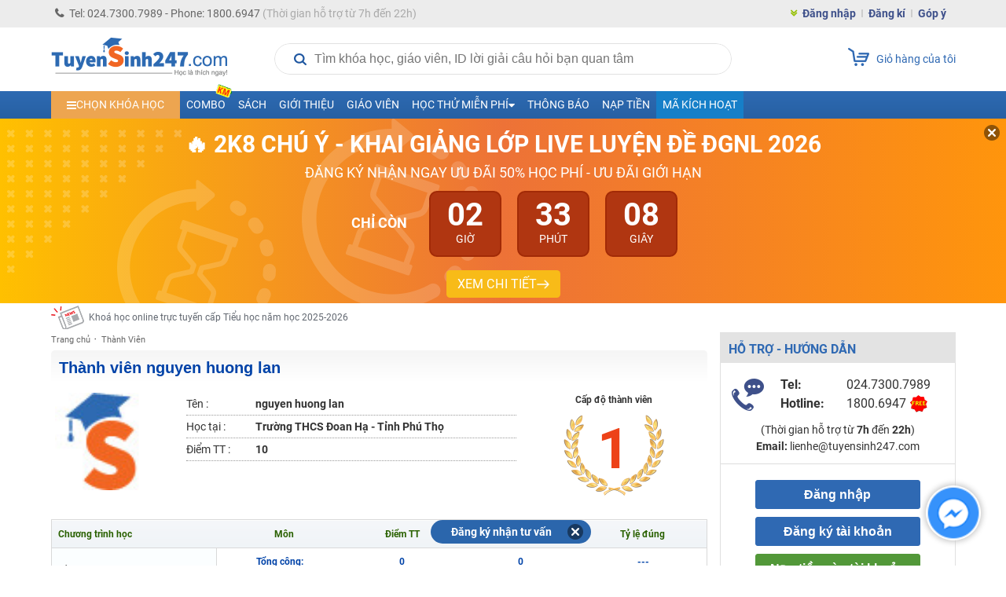

--- FILE ---
content_type: text/json;charset=utf-8
request_url: https://api.widget.zalo.me/v1/oa?oaid=696385669243365552
body_size: 776
content:
{"error_message":"Success","data":{"des":"Tuyensinh247com Học trực tuyến lớp 2 -12 tất cả các môn, Ôn thi vào 10, Luyện thi THPT - ĐH, Luyện thi ĐGNL, ĐGTD.","oaMenu":[{"menuData":"https://tuyensinh247.com/?utm_source=ZaloOA&utm_medium=Menu&utm_campaign=TS247&utm_term=quynhtt&utm_content=menuchinh","menuStatus":1,"listSubMenu":[],"menuId":1154646,"menuType":10,"menuName":"Xem khoá học"},{"menuData":"https://tuyensinh247.com/book?utm_source=ZaloOA&utm_medium=Menu&utm_campaign=TS247&utm_term=quynhtt&utm_content=menuchinh-sach","menuStatus":1,"listSubMenu":[],"menuId":3169359,"menuType":10,"menuName":"Xem sách"}],"name":"Học trực tuyến Tuyensinh247","avatar":"https://s160-ava-talk.zadn.vn/4/a/b/4/1/160/beac9ba777a7314b90ec1646ae0b2f19.jpg","id":"6679601727014161425","coverphoto":"https://cover-talk.zadn.vn/c/9/7/9/3/beac9ba777a7314b90ec1646ae0b2f19.jpg","guestEnabled":true},"error_code":0}